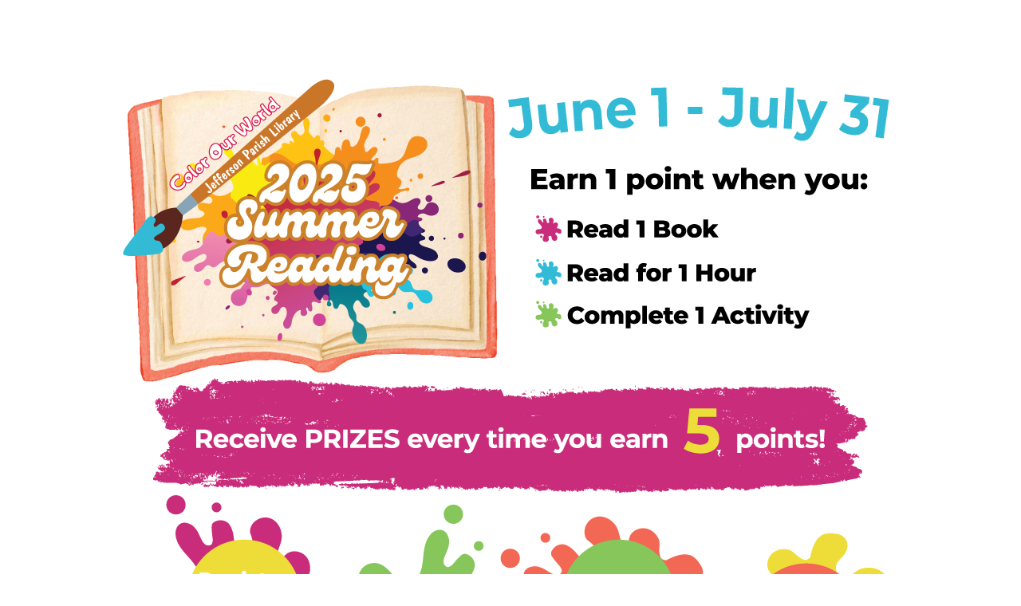

--- FILE ---
content_type: text/html
request_url: https://srp.jplibrary.net/
body_size: 561
content:
<!doctype html>
<html>
<head>
<meta charset="utf-8">
<title>Summer Reading Program @ Jefferson Parish Library</title>

<link href="/css/srp_style_sheet_2025.css" rel="stylesheet" type="text/css" />
</head>

<body>
<p>&nbsp;</p>
<table width="100%" border="0" align="center">
  <tr>
    <td><p class="text_center"><img src="/images/SRP-Website-Page_1000x1075.png" alt="SRP 2025 Website graphic
" width="1000" height="1075" usemap="#Map"/></p></td>
  </tr>
</table>

<map name="Map"><area shape="rect" coords="763,608,979,822" href="https://www.jplibrary.net/events-branch" target="_blank" alt=""><area shape="rect" coords="525,581,741,795" href="pdf/2025_SRP_Performers_v2.pdf" target="_blank"><area shape="rect" coords="286,618,502,832" href="prizes.html">
  <area shape="rect" coords="58,574,274,788" href="https://jplibrary.beanstack.com/reader365" target="_blank">
</map>
</body>
</html>


--- FILE ---
content_type: text/css
request_url: https://srp.jplibrary.net/css/srp_style_sheet_2025.css
body_size: 516
content:
@charset "utf-8";



/*These are the default colors for the links on all of the pages*/
a:link
{
color:#013F85
}

a:visited
{
color:#013F85
}

a:active
{
color:#D11600
}

/*These are the default css for all of the pages*/

.text_14pt {
	font-family: Verdana;
	font-size: 14pt;
	color: #000000;
	text-align: left;
}
.text_16pt {
	font-family: Verdana;
	font-size: 16pt;
	color: #000000;
	text-align: left;
}
.text_16pt_bold_purple {
	font-family: Verdana;
	font-size: 16pt;
	font-weight: bold;
	text-align: left;
	color: #7030a0;
}
.text_14pt_center_blue {
	font-family: Verdana;
	font-size: 14pt;
	color: #0070c0;
	text-align: center;
}
.text_center {
	font-family: Verdana;
	font-size: 12px;
	color: #333;
	text-align: center;
}

.text_right {
	font-family: Verdana;
	font-size: 12px;
	color: #333;
	text-align: right;
}

.text_16pt_bold {
	font-family:Verdana;
	font-size:16pt;
	font-weight:bold;
	color:#000000;
}
.text_16pt_bold_blue {
	font-family:Verdana;
	font-size:16pt;
	font-weight:bold;
	color:#0070c0;
}
.text_16pt_center {
	font-family:Verdana;
	font-size:16pt;
	text-align:center;
	color:#000000;
}
.text_16pt_bold_center {
	font-family:Verdana;
	font-size:16pt;
	font-weight:bold;
	text-align:center;
	color:#000000;
}
.text_16pt_center_purple {
	font-family:Verdana;
	font-size:16pt;
	text-align:center;
	color:#7030a0;
}
.text_16pt_center_teal {
	font-family:Verdana;
	font-size:16pt;
	text-align:center;
	color:#009999;
}
.text_26pt_bold_center {
	font-family:Verdana;
	font-size:26pt;
	font-weight:bold;
	text-align:center;
	color:#000000;
}
.text_26pt_bold_blue_center {
	font-family:Verdana;
	font-size:26pt;
	font-weight:bold;
	text-align:center;
	color:#0070c0;
}
.text_26pt_bold_purple_center {
	font-family:Verdana;
	font-size:26pt;
	font-weight:bold;
	text-align:center;
	color:#7030a0;
}
.text_26pt_bold_teal_center {
	font-family:Verdana;
	font-size:26pt;
	font-weight:bold;
	text-align:center;
	color:#009999;
}
.text_12pt_bold {
	font-family:Verdana;
	font-size:12pt;
	font-weight:bold;
	color:#000000;
}

.text_10pt_bold_center {
	font-family:Verdana;
	font-size:10pt;
	font-weight:bold;
	color:#000000;
	text-align:center
}

.text_italic_right {
	font-family: Verdana;
	font-size: 12px;
	font-style: italic;
	color: #333;
	text-align: right;
}

.text_44pt_bold_center_orange {
	font-family: Arial Rounded MT Bold;
	font-size: 44pt;
	color: #ed7d31;
	text-align: center;
}

table {
  border-collapse: collapse;
}

tr, td {
	padding: 0;
}